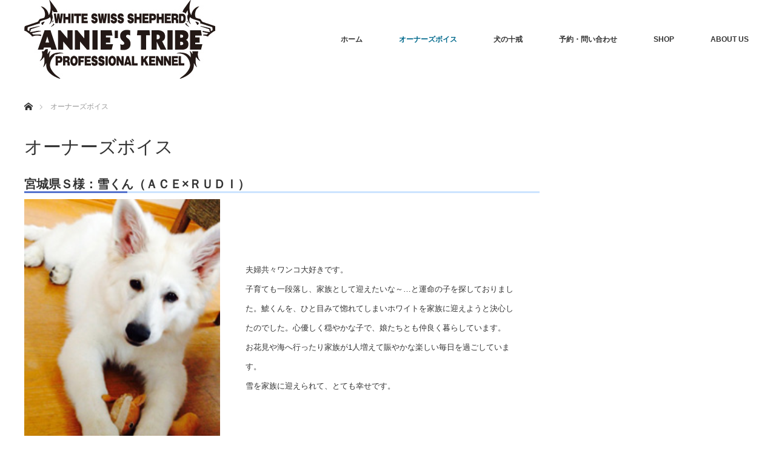

--- FILE ---
content_type: text/html; charset=UTF-8
request_url: https://annies.ws/prologue/33/
body_size: 7466
content:
<!DOCTYPE html>
<html class="pc" lang="ja">
<head>
<meta charset="UTF-8">
<!--[if IE]><meta http-equiv="X-UA-Compatible" content="IE=edge"><![endif]-->
<meta name="viewport" content="width=device-width">
<title>オーナーズボイス | ホワイト・スイス・シェパード専門犬舎　ANNIE&#039;S TRIBE - パート 33</title>
<meta name="description" content="千葉県M様　ティアナちゃん(大×ケイル)私は子供の頃から生き物が好きでした。">
<link rel="pingback" href="https://annies.ws/wp/xmlrpc.php">

<!-- All In One SEO Pack 3.6.2ob_start_detected [-1,-1] -->
<link rel="prev" href="https://annies.ws/prologue/32/" />
<link rel="next" href="https://annies.ws/prologue/34/" />

<script type="application/ld+json" class="aioseop-schema">{"@context":"https://schema.org","@graph":[{"@type":"Organization","@id":"https://annies.ws/#organization","url":"https://annies.ws/","name":"ホワイト・スイス・シェパード専門犬舎　ANNIE&#039;S TRIBE","sameAs":[]},{"@type":"WebSite","@id":"https://annies.ws/#website","url":"https://annies.ws/","name":"ホワイト・スイス・シェパード専門犬舎　ANNIE&#039;S TRIBE","publisher":{"@id":"https://annies.ws/#organization"},"potentialAction":{"@type":"SearchAction","target":"https://annies.ws/?s={search_term_string}","query-input":"required name=search_term_string"}},{"@type":"WebPage","@id":"https://annies.ws/prologue/33/#webpage","url":"https://annies.ws/prologue/33/","inLanguage":"ja","name":"オーナーズボイス","isPartOf":{"@id":"https://annies.ws/#website"},"breadcrumb":{"@id":"https://annies.ws/prologue/33/#breadcrumblist"},"datePublished":"2020-04-16T01:51:42+09:00","dateModified":"2025-01-20T13:09:34+09:00"},{"@type":"BreadcrumbList","@id":"https://annies.ws/prologue/33/#breadcrumblist","itemListElement":[{"@type":"ListItem","position":1,"item":{"@type":"WebPage","@id":"https://annies.ws/","url":"https://annies.ws/","name":"ホワイト・スイス・シェパード専門犬舎　ANNIE&#039;S TRIBE"}},{"@type":"ListItem","position":2,"item":{"@type":"WebPage","@id":"https://annies.ws/prologue/33/","url":"https://annies.ws/prologue/33/","name":"オーナーズボイス"}}]}]}</script>
<link rel="canonical" href="https://annies.ws/prologue/33/" />
			<script type="text/javascript" >
				window.ga=window.ga||function(){(ga.q=ga.q||[]).push(arguments)};ga.l=+new Date;
				ga('create', 'UA-15744996-1', 'auto');
				// Plugins
				
				ga('send', 'pageview');
			</script>
			<script async src="https://www.google-analytics.com/analytics.js"></script>
			<!-- All In One SEO Pack -->
<link rel='dns-prefetch' href='//s.w.org' />
<link rel="alternate" type="application/rss+xml" title="ホワイト・スイス・シェパード専門犬舎　ANNIE&#039;S TRIBE &raquo; フィード" href="https://annies.ws/feed/" />
<link rel="alternate" type="application/rss+xml" title="ホワイト・スイス・シェパード専門犬舎　ANNIE&#039;S TRIBE &raquo; コメントフィード" href="https://annies.ws/comments/feed/" />
		<script type="text/javascript">
			window._wpemojiSettings = {"baseUrl":"https:\/\/s.w.org\/images\/core\/emoji\/12.0.0-1\/72x72\/","ext":".png","svgUrl":"https:\/\/s.w.org\/images\/core\/emoji\/12.0.0-1\/svg\/","svgExt":".svg","source":{"concatemoji":"https:\/\/annies.ws\/wp\/wp-includes\/js\/wp-emoji-release.min.js?ver=5.4.18"}};
			/*! This file is auto-generated */
			!function(e,a,t){var n,r,o,i=a.createElement("canvas"),p=i.getContext&&i.getContext("2d");function s(e,t){var a=String.fromCharCode;p.clearRect(0,0,i.width,i.height),p.fillText(a.apply(this,e),0,0);e=i.toDataURL();return p.clearRect(0,0,i.width,i.height),p.fillText(a.apply(this,t),0,0),e===i.toDataURL()}function c(e){var t=a.createElement("script");t.src=e,t.defer=t.type="text/javascript",a.getElementsByTagName("head")[0].appendChild(t)}for(o=Array("flag","emoji"),t.supports={everything:!0,everythingExceptFlag:!0},r=0;r<o.length;r++)t.supports[o[r]]=function(e){if(!p||!p.fillText)return!1;switch(p.textBaseline="top",p.font="600 32px Arial",e){case"flag":return s([127987,65039,8205,9895,65039],[127987,65039,8203,9895,65039])?!1:!s([55356,56826,55356,56819],[55356,56826,8203,55356,56819])&&!s([55356,57332,56128,56423,56128,56418,56128,56421,56128,56430,56128,56423,56128,56447],[55356,57332,8203,56128,56423,8203,56128,56418,8203,56128,56421,8203,56128,56430,8203,56128,56423,8203,56128,56447]);case"emoji":return!s([55357,56424,55356,57342,8205,55358,56605,8205,55357,56424,55356,57340],[55357,56424,55356,57342,8203,55358,56605,8203,55357,56424,55356,57340])}return!1}(o[r]),t.supports.everything=t.supports.everything&&t.supports[o[r]],"flag"!==o[r]&&(t.supports.everythingExceptFlag=t.supports.everythingExceptFlag&&t.supports[o[r]]);t.supports.everythingExceptFlag=t.supports.everythingExceptFlag&&!t.supports.flag,t.DOMReady=!1,t.readyCallback=function(){t.DOMReady=!0},t.supports.everything||(n=function(){t.readyCallback()},a.addEventListener?(a.addEventListener("DOMContentLoaded",n,!1),e.addEventListener("load",n,!1)):(e.attachEvent("onload",n),a.attachEvent("onreadystatechange",function(){"complete"===a.readyState&&t.readyCallback()})),(n=t.source||{}).concatemoji?c(n.concatemoji):n.wpemoji&&n.twemoji&&(c(n.twemoji),c(n.wpemoji)))}(window,document,window._wpemojiSettings);
		</script>
		<style type="text/css">
img.wp-smiley,
img.emoji {
	display: inline !important;
	border: none !important;
	box-shadow: none !important;
	height: 1em !important;
	width: 1em !important;
	margin: 0 .07em !important;
	vertical-align: -0.1em !important;
	background: none !important;
	padding: 0 !important;
}
</style>
	<link rel='stylesheet' id='style-css'  href='https://annies.ws/wp/wp-content/themes/monolith_tcd042/style.css?ver=1.7.1' type='text/css' media='all' />
<link rel='stylesheet' id='wp-block-library-css'  href='https://annies.ws/wp/wp-includes/css/dist/block-library/style.min.css?ver=5.4.18' type='text/css' media='all' />
<link rel='stylesheet' id='contact-form-7-css'  href='https://annies.ws/wp/wp-content/plugins/contact-form-7/includes/css/styles.css?ver=5.1.9' type='text/css' media='all' />
<link rel='stylesheet' id='contact-form-7-confirm-css'  href='https://annies.ws/wp/wp-content/plugins/contact-form-7-add-confirm/includes/css/styles.css?ver=5.1' type='text/css' media='all' />
<link rel='stylesheet' id='default-icon-styles-css'  href='https://annies.ws/wp/wp-content/plugins/svg-vector-icon-plugin/public/../admin/css/wordpress-svg-icon-plugin-style.min.css?ver=5.4.18' type='text/css' media='all' />
<link rel='stylesheet' id='tcd-maps-css'  href='https://annies.ws/wp/wp-content/plugins/tcd-google-maps/admin.css?ver=5.4.18' type='text/css' media='all' />
<link rel='stylesheet' id='tablepress-default-css'  href='https://annies.ws/wp/wp-content/plugins/tablepress/css/default.min.css?ver=1.11' type='text/css' media='all' />
<script type='text/javascript' src='https://annies.ws/wp/wp-includes/js/jquery/jquery.js?ver=1.12.4-wp'></script>
<script type='text/javascript' src='https://annies.ws/wp/wp-includes/js/jquery/jquery-migrate.min.js?ver=1.4.1'></script>
<link rel='https://api.w.org/' href='https://annies.ws/wp-json/' />
<link rel='shortlink' href='https://annies.ws/?p=10' />
<link rel="alternate" type="application/json+oembed" href="https://annies.ws/wp-json/oembed/1.0/embed?url=https%3A%2F%2Fannies.ws%2Fprologue%2F" />
<link rel="alternate" type="text/xml+oembed" href="https://annies.ws/wp-json/oembed/1.0/embed?url=https%3A%2F%2Fannies.ws%2Fprologue%2F&#038;format=xml" />

<link rel="stylesheet" href="https://annies.ws/wp/wp-content/themes/monolith_tcd042/css/design-plus.css?ver=1.7.1">
<link rel="stylesheet" href="https://annies.ws/wp/wp-content/themes/monolith_tcd042/css/sns-botton.css?ver=1.7.1">
<link rel="stylesheet" href="https://fonts.googleapis.com/css?family=Roboto:100,300">
<link rel="stylesheet" media="screen and (max-width:770px)" href="https://annies.ws/wp/wp-content/themes/monolith_tcd042/css/responsive.css?ver=1.7.1">
<link rel="stylesheet" media="screen and (max-width:770px)" href="https://annies.ws/wp/wp-content/themes/monolith_tcd042/css/footer-bar.css?ver=1.7.1">

<script src="https://annies.ws/wp/wp-content/themes/monolith_tcd042/js/jquery.easing.1.3.js?ver=1.7.1"></script>
<script src="https://annies.ws/wp/wp-content/themes/monolith_tcd042/js/jscript.js?ver=1.7.1"></script>
<script src="https://annies.ws/wp/wp-content/themes/monolith_tcd042/js/comment.js?ver=1.7.1"></script>

<style type="text/css">
body, input, textarea { font-family: Arial, "ヒラギノ角ゴ ProN W3", "Hiragino Kaku Gothic ProN", "メイリオ", Meiryo, sans-serif; }
.rich_font { font-family: "Hiragino Sans", "ヒラギノ角ゴ ProN", "Hiragino Kaku Gothic ProN", "游ゴシック", YuGothic, "メイリオ", Meiryo, sans-serif; font-weight: 100;
}

body { font-size:15px; }

.pc #header .logo { font-size:21px; }
.pc #footer_top .logo { font-size:21px; }
.mobile #header .logo { font-size:18px; }
#footer_top { background: #F7F7F7; }

#logo_image_mobile img { width:50%; height:50%; }

#blog_list li .image img, #related_post li a.image img, .styled_post_list1 .image img, #recent_news .image img, .project_list_widget .image img, .index_box_list .image img, #project_list .image img, #previous_next_post .image img {
  -webkit-transition: all 0.75s ease; -moz-transition: all 0.75s ease; transition: all 0.75s ease;
  -webkit-transform: scale(1); -moz-transform: scale(1); -ms-transform: scale(1); -o-transform: scale(1); transform: scale(1);
  -webkit-backface-visibility:hidden; backface-visibility:hidden;
}
#blog_list li .image:hover img, #related_post li a.image:hover img, .styled_post_list1 .image:hover img, #recent_news .image:hover img, .project_list_widget .image:hover img, .index_box_list .image:hover img, #project_list .image:hover img, #previous_next_post .image:hover img {
  -webkit-transform: scale(1.2); -moz-transform: scale(1.2); -ms-transform: scale(1.2); -o-transform: scale(1.2); transform: scale(1.2);
}

.pc #global_menu > ul > li > a { color:#333333; }

#post_title { font-size:30px; }
.post_content { font-size:15px; }

a:hover, #comment_header ul li a:hover, .pc #global_menu > ul > li.active > a, .pc #global_menu li.current-menu-item > a, .pc #global_menu > ul > li > a:hover, #header_logo .logo a:hover, #bread_crumb li.home a:hover:before, #bread_crumb li a:hover,
 #archive_news_list li a .entry-date, #related_post li .title a:hover, #comment_headline, #footer_widget .footer_headline, .index_news_list ol a .entry-date, .footer_menu li:first-child a, .footer_menu li:only-child a, .color_headline, #project_title, #project_list .title span.project_title, .post_content a
  { color:#00698C; }

.post_content a:hover
{ color:#00516C; }

.pc #global_menu ul ul a, #return_top a:hover, .next_page_link a:hover, .collapse_category_list li a:hover .count, .slick-arrow:hover, #blog_list .category a:hover, #index_blog .index_blog_link:hover, #footer_address .button:hover, #post_meta_top .category a:hover,
 #archive_news_list .headline, .side_headline, #previous_next_page a:hover, .page_navi a:hover, .page_navi span.current, .page_navi p.back a:hover, .collapse_category_list li a:hover .count, .mobile #global_menu li a:hover,
  #wp-calendar td a:hover, #wp-calendar #prev a:hover, #wp-calendar #next a:hover, .widget_search #search-btn input:hover, .widget_search #searchsubmit:hover, .side_widget.google_search #searchsubmit:hover,
   #submit_comment:hover, #comment_header ul li a:hover, #comment_header ul li.comment_switch_active a, #comment_header #comment_closed p, #post_pagination a:hover, #post_pagination p, a.menu_button:hover, .mobile .footer_menu a:hover, .mobile #footer_menu_bottom li a:hover,
  .project_pager a:hover, #project_catgory_sort li a.active, #project_catgory_sort li a:hover, #project_catgory_sort li.current-cat a, #project_side_content h3
 { background-color:#00698C; }

.pc #global_menu ul ul a:hover, .index_news_list a.archive_link:hover
 { background-color:#00516C; }

#recent_news .headline, .index_news_list .headline, #blog_list .date, #post_meta_top .date, #related_post
 { background-color:#000000; }

.index_news_list a.archive_link, #index_blog .index_blog_link, .page_navi p.back a
{ background-color:#BBBBBB; }

#comment_textarea textarea:focus, #guest_info input:focus, #comment_header ul li a:hover, #comment_header ul li.comment_switch_active a, #comment_header #comment_closed p, #post_meta_top .category a:hover, #project_catgory_sort .current-cat, #project_catgory_sort li:hover, #project_catgory_sort .current-cat:last-child, #post_pagination p, #post_pagination a:hover, .page_navi span.current, .page_navi a:hover
 { border-color:#00698C; }
#project_catgory_sort .current-cat + li, #project_catgory_sort li:hover + li, .page_navi .current-cat + li a
{ border-left-color:#00698C; }

@media screen and (max-width:600px) {
  #project_catgory_sort .current-cat { border-right-color:#00698C!important; }
}

#comment_header ul li.comment_switch_active a:after, #comment_header #comment_closed p:after
 { border-color:#00698C transparent transparent transparent; }

.collapse_category_list li a:before
 { border-color: transparent transparent transparent #00698C; }


#site_loader_spinner { border:4px solid rgba(0,105,140,0.2); border-top-color:#00698C; }



</style>





<style type="text/css">h3 {
  border-bottom: solid 3px #cce4ff;
  position: relative;
}

h3:after {
  position: absolute;
  content: " ";
  display: block;
  border-bottom: solid 3px #5472cd;
  bottom: -3px;
  width: 20%;
}</style><link rel="icon" href="https://annies.ws/wp/wp-content/uploads/2020/06/cropped-icon-32x32.png" sizes="32x32" />
<link rel="icon" href="https://annies.ws/wp/wp-content/uploads/2020/06/cropped-icon-192x192.png" sizes="192x192" />
<link rel="apple-touch-icon" href="https://annies.ws/wp/wp-content/uploads/2020/06/cropped-icon-180x180.png" />
<meta name="msapplication-TileImage" content="https://annies.ws/wp/wp-content/uploads/2020/06/cropped-icon-270x270.png" />
<!-- Global site tag (gtag.js) - Google Analytics -->
<script async src="https://www.googletagmanager.com/gtag/js?id=UA-15744996-1"></script>
<script>
  window.dataLayer = window.dataLayer || [];
  function gtag(){dataLayer.push(arguments);}
  gtag('js', new Date());

  gtag('config', 'UA-15744996-1');
</script>


<meta name="keywords" content="ホワイトスイスシェパード,ホワイトシェパード,埼玉" />
</head>
<body data-rsssl=1 id="body" class="page-template-default page page-id-10 paged-33 page-paged-33">


 <div id="header" style="background-color: rgba(255, 255, 255, 0.7);">
  <div id="header_inner" class="clearfix">
   <div id="logo_image">
 <h1 class="logo">
  <a href="https://annies.ws/" title="ホワイト・スイス・シェパード専門犬舎　ANNIE&#039;S TRIBE" data-label="ホワイト・スイス・シェパード専門犬舎　ANNIE&#039;S TRIBE"><img class="h_logo" src="https://annies.ws/wp/wp-content/uploads/2020/06/annies_rogo.jpg?1768665663" alt="ホワイト・スイス・シェパード専門犬舎　ANNIE&#039;S TRIBE" title="ホワイト・スイス・シェパード専門犬舎　ANNIE&#039;S TRIBE" /></a>
 </h1>
</div>

  
      <div id="global_menu">
    <ul id="menu-%e3%83%a1%e3%82%a4%e3%83%b3%e3%83%a1%e3%83%8b%e3%83%a5%e3%83%bc" class="menu"><li id="menu-item-55" class="menu-item menu-item-type-custom menu-item-object-custom menu-item-home menu-item-55"><a href="https://annies.ws/">ホーム</a></li>
<li id="menu-item-22" class="menu-item menu-item-type-post_type menu-item-object-page current-menu-item page_item page-item-10 current_page_item menu-item-22"><a href="https://annies.ws/prologue/" aria-current="page">オーナーズボイス</a></li>
<li id="menu-item-127" class="menu-item menu-item-type-post_type menu-item-object-page menu-item-127"><a href="https://annies.ws/ten-commandments/">犬の十戒</a></li>
<li id="menu-item-84" class="menu-item menu-item-type-post_type menu-item-object-page menu-item-84"><a href="https://annies.ws/support/">予約・問い合わせ</a></li>
<li id="menu-item-96" class="menu-item menu-item-type-post_type menu-item-object-page menu-item-96"><a href="https://annies.ws/shop/">SHOP</a></li>
<li id="menu-item-78" class="menu-item menu-item-type-post_type menu-item-object-page menu-item-78"><a href="https://annies.ws/about-us/">ABOUT US</a></li>
</ul>   </div>
   <a href="#" class="menu_button"><span>menu</span></a>
     </div>
 </div><!-- END #header -->

 
 <div id="main_contents" class="clearfix">


<div id="bread_crumb">

<ul class="clearfix" itemscope itemtype="http://schema.org/BreadcrumbList">
 <li itemprop="itemListElement" itemscope itemtype="http://schema.org/ListItem" class="home"><a itemprop="item" href="https://annies.ws/"><span itemprop="name">ホーム</span></a><meta itemprop="position" content="1" /></li>

 <li itemprop="itemListElement" itemscope itemtype="http://schema.org/ListItem" class="last"><span itemprop="name">オーナーズボイス</span><meta itemprop="position" content="2" /></li>

</ul>
</div>

<div id="main_col" class="clearfix">

 <div id="left_col">

 
 <div id="article">

  <h2 id="post_title" class="rich_font">オーナーズボイス</h2>

  <div class="post_content clearfix">
   


<h3><strong>宮城県Ｓ様：雪くん（ＡＣＥ×ＲＵＤＩ）</strong></h3>



<div class="wp-block-media-text alignwide is-stacked-on-mobile" style="grid-template-columns:38% auto"><figure class="wp-block-media-text__media"><img src="https://annies.ws/wp/wp-content/uploads/2020/06/3-2.jpg" alt="" class="wp-image-667"/></figure><div class="wp-block-media-text__content">
<p class="has-small-font-size">夫婦共々ワンコ大好きです。<br>子育ても一段落し、家族として迎えたいな～…と運命の子を探しておりました。鯱くんを、ひと目みて惚れてしまいホワイトを家族に迎えようと決心したのでした。心優しく穏やかな子で、娘たちとも仲良く暮らしています。<br>お花見や海へ行ったり家族が1人増えて賑やかな楽しい毎日を過ごしています。<br>雪を家族に迎えられて、とても幸せです。<br><br></p>
</div></div>



<div class="wp-block-image"><figure class="alignright size-large is-resized"><img src="https://annies.ws/wp/wp-content/uploads/2020/06/3-1.jpg" alt="" class="wp-image-668" width="383" height="292"/></figure></div>


   <div id="post_pagination" class="clearfix"> <a href="https://annies.ws/prologue/" class="post-page-numbers">1</a> <a href="https://annies.ws/prologue/2/" class="post-page-numbers">2</a> <a href="https://annies.ws/prologue/3/" class="post-page-numbers">3</a> <a href="https://annies.ws/prologue/4/" class="post-page-numbers">4</a> <a href="https://annies.ws/prologue/5/" class="post-page-numbers">5</a> <a href="https://annies.ws/prologue/6/" class="post-page-numbers">6</a> <a href="https://annies.ws/prologue/7/" class="post-page-numbers">7</a> <a href="https://annies.ws/prologue/8/" class="post-page-numbers">8</a> <a href="https://annies.ws/prologue/9/" class="post-page-numbers">9</a> <a href="https://annies.ws/prologue/10/" class="post-page-numbers">10</a> <a href="https://annies.ws/prologue/11/" class="post-page-numbers">11</a> <a href="https://annies.ws/prologue/12/" class="post-page-numbers">12</a> <a href="https://annies.ws/prologue/13/" class="post-page-numbers">13</a> <a href="https://annies.ws/prologue/14/" class="post-page-numbers">14</a> <a href="https://annies.ws/prologue/15/" class="post-page-numbers">15</a> <a href="https://annies.ws/prologue/16/" class="post-page-numbers">16</a> <a href="https://annies.ws/prologue/17/" class="post-page-numbers">17</a> <a href="https://annies.ws/prologue/18/" class="post-page-numbers">18</a> <a href="https://annies.ws/prologue/19/" class="post-page-numbers">19</a> <a href="https://annies.ws/prologue/20/" class="post-page-numbers">20</a> <a href="https://annies.ws/prologue/21/" class="post-page-numbers">21</a> <a href="https://annies.ws/prologue/22/" class="post-page-numbers">22</a> <a href="https://annies.ws/prologue/23/" class="post-page-numbers">23</a> <a href="https://annies.ws/prologue/24/" class="post-page-numbers">24</a> <a href="https://annies.ws/prologue/25/" class="post-page-numbers">25</a> <a href="https://annies.ws/prologue/26/" class="post-page-numbers">26</a> <a href="https://annies.ws/prologue/27/" class="post-page-numbers">27</a> <a href="https://annies.ws/prologue/28/" class="post-page-numbers">28</a> <a href="https://annies.ws/prologue/29/" class="post-page-numbers">29</a> <a href="https://annies.ws/prologue/30/" class="post-page-numbers">30</a> <a href="https://annies.ws/prologue/31/" class="post-page-numbers">31</a> <a href="https://annies.ws/prologue/32/" class="post-page-numbers">32</a> <p class="current-post-page">33</p> <a href="https://annies.ws/prologue/34/" class="post-page-numbers">34</a> <a href="https://annies.ws/prologue/35/" class="post-page-numbers">35</a> <a href="https://annies.ws/prologue/36/" class="post-page-numbers">36</a> <a href="https://annies.ws/prologue/37/" class="post-page-numbers">37</a> <a href="https://annies.ws/prologue/38/" class="post-page-numbers">38</a> <a href="https://annies.ws/prologue/39/" class="post-page-numbers">39</a> <a href="https://annies.ws/prologue/40/" class="post-page-numbers">40</a> <a href="https://annies.ws/prologue/41/" class="post-page-numbers">41</a> <a href="https://annies.ws/prologue/42/" class="post-page-numbers">42</a> <a href="https://annies.ws/prologue/43/" class="post-page-numbers">43</a> <a href="https://annies.ws/prologue/44/" class="post-page-numbers">44</a> <a href="https://annies.ws/prologue/45/" class="post-page-numbers">45</a> <a href="https://annies.ws/prologue/46/" class="post-page-numbers">46</a> <a href="https://annies.ws/prologue/47/" class="post-page-numbers">47</a> <a href="https://annies.ws/prologue/48/" class="post-page-numbers">48</a> <a href="https://annies.ws/prologue/49/" class="post-page-numbers">49</a> <a href="https://annies.ws/prologue/50/" class="post-page-numbers">50</a> <a href="https://annies.ws/prologue/51/" class="post-page-numbers">51</a> <a href="https://annies.ws/prologue/52/" class="post-page-numbers">52</a></div>  </div>

 </div><!-- END #article -->

 
 </div><!-- END #left_col -->

 
</div><!-- END #main_col -->


 </div><!-- END #main_contents -->

 <div id="footer_top">
  <div id="footer_top_inner" class="clearfix noinfo">

   <div id="footer_menu_widget_area">

      <div id="footer_menu" class="clearfix">
        <div id="footer-menu1" class="footer_menu clearfix">
     <ul id="menu-%e3%83%95%e3%83%83%e3%82%bf%e3%83%bc%e3%83%a1%e3%83%8b%e3%83%a5%e3%83%bc" class="menu"><li id="menu-item-57" class="menu-item menu-item-type-custom menu-item-object-custom menu-item-home menu-item-57"><a href="https://annies.ws/">ホーム</a></li>
<li id="menu-item-89" class="menu-item menu-item-type-post_type menu-item-object-page menu-item-89"><a href="https://annies.ws/shop/">SHOP</a></li>
<li id="menu-item-79" class="menu-item menu-item-type-post_type menu-item-object-page menu-item-79"><a href="https://annies.ws/about-us/">ABOUT US</a></li>
<li id="menu-item-85" class="menu-item menu-item-type-post_type menu-item-object-page menu-item-85"><a href="https://annies.ws/support/">予約・問い合わせ</a></li>
<li id="menu-item-97" class="menu-item menu-item-type-post_type menu-item-object-page menu-item-97"><a href="https://annies.ws/privacy-policy/">プライバシーポリシー</a></li>
<li id="menu-item-102" class="menu-item menu-item-type-post_type menu-item-object-page menu-item-102"><a href="https://annies.ws/tokutei/">特定商取引法に基づく表示</a></li>
<li id="menu-item-700" class="menu-item menu-item-type-post_type menu-item-object-page menu-item-700"><a href="https://annies.ws/annies/">ANNIES</a></li>
</ul>    </div>
                   </div>
   
      <div id="footer_widget">
    <div class="widget_text side_widget clearfix widget_custom_html" id="custom_html-4">
<h3 class="footer_headline"><span>アクセス</span></h3><div class="textwidget custom-html-widget"><iframe src="https://www.google.com/maps/embed?pb=!1m14!1m8!1m3!1d6450.37840334507!2d139.510721!3d36.064489!3m2!1i1024!2i768!4f13.1!3m3!1m2!1s0x6018d28c678f9c6d%3A0xf6dd6d801132eaef!2z44CSMzY1LTAwNzcg5Z-8546J55yM6bS75bej5biC6Zu36Zu777yS5LiB55uu77yT4oiS77yU77yV!5e0!3m2!1sja!2sjp!4v1588318600900!5m2!1sja!2sjp" width="100%" height="300" frameborder="0" style="border:0;" allowfullscreen="" aria-hidden="false" tabindex="0"></iframe></div></div>
   </div>
   
   </div><!-- END #footer_menu_widget_area -->

   
  </div><!-- END #footer_top_inner -->
 </div><!-- END #footer_top -->

 <div id="footer_bottom">
  <div id="footer_bottom_inner" class="clearfix">

      <ul class="clearfix" id="footer_social_link">
                <li class="insta"><a class="target_blank" href="https://www.instagram.com/annies_tribe_0320/">Instagram</a></li>
            <li class="rss"><a class="target_blank" href="https://annies.ws/feed/">RSS</a></li>
       </ul>
   
   <p id="copyright">Copyright &copy;&nbsp; <a href="https://annies.ws/">ホワイト・スイス・シェパード専門犬舎　ANNIE&#039;S TRIBE</a></p>

  </div><!-- END #footer_bottom_inner -->
 </div><!-- END #footer_bottom -->


 <div id="return_top">
  <a href="#body"><span>PAGE TOP</span></a>
 </div>

 

 <script>
 
 

 </script>

 

<script type='text/javascript' src='https://annies.ws/wp/wp-includes/js/comment-reply.min.js?ver=5.4.18'></script>
<script type='text/javascript'>
/* <![CDATA[ */
var wpcf7 = {"apiSettings":{"root":"https:\/\/annies.ws\/wp-json\/contact-form-7\/v1","namespace":"contact-form-7\/v1"}};
/* ]]> */
</script>
<script type='text/javascript' src='https://annies.ws/wp/wp-content/plugins/contact-form-7/includes/js/scripts.js?ver=5.1.9'></script>
<script type='text/javascript' src='https://annies.ws/wp/wp-includes/js/jquery/jquery.form.min.js?ver=4.2.1'></script>
<script type='text/javascript' src='https://annies.ws/wp/wp-content/plugins/contact-form-7-add-confirm/includes/js/scripts.js?ver=5.1'></script>
<script type='text/javascript' src='https://annies.ws/wp/wp-includes/js/wp-embed.min.js?ver=5.4.18'></script>
</body>
</html>


--- FILE ---
content_type: text/plain
request_url: https://www.google-analytics.com/j/collect?v=1&_v=j102&a=1022971262&t=pageview&_s=1&dl=https%3A%2F%2Fannies.ws%2Fprologue%2F33%2F&ul=en-us%40posix&dt=%E3%82%AA%E3%83%BC%E3%83%8A%E3%83%BC%E3%82%BA%E3%83%9C%E3%82%A4%E3%82%B9%20%7C%20%E3%83%9B%E3%83%AF%E3%82%A4%E3%83%88%E3%83%BB%E3%82%B9%E3%82%A4%E3%82%B9%E3%83%BB%E3%82%B7%E3%82%A7%E3%83%91%E3%83%BC%E3%83%89%E5%B0%82%E9%96%80%E7%8A%AC%E8%88%8E%E3%80%80ANNIE%27S%20TRIBE%20-%20%E3%83%91%E3%83%BC%E3%83%88%2033&sr=1280x720&vp=1280x720&_u=IEBAAEABAAAAACAAI~&jid=1039762354&gjid=1357811619&cid=1404748726.1768665664&tid=UA-15744996-1&_gid=1348602145.1768665664&_r=1&_slc=1&z=249774312
body_size: -449
content:
2,cG-Y82ZEH5Q07